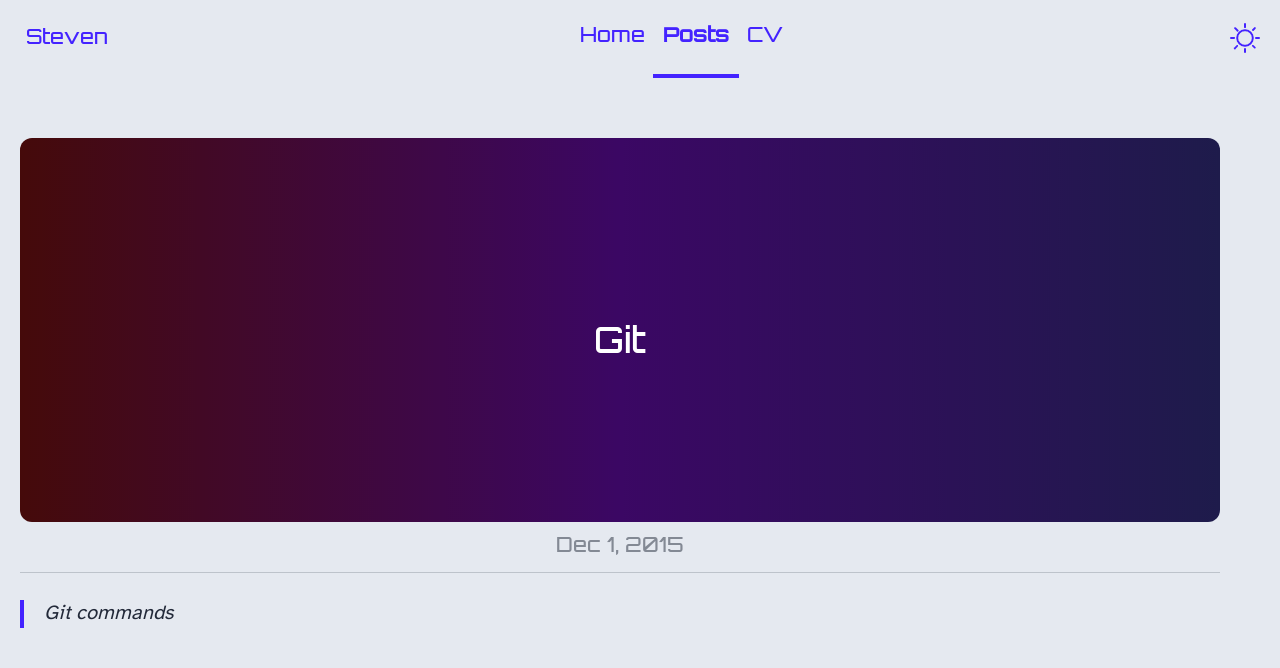

--- FILE ---
content_type: text/html; charset=utf-8
request_url: https://stevenmichael.almeroth.net/post/git/
body_size: 10517
content:
<!DOCTYPE html><html lang="en" data-astro-cid-bvzihdzo> <head><!-- Global Metadata --><meta charset="utf-8"><meta name="viewport" content="width=device-width,initial-scale=1"><link rel="icon" type="image/svg+xml" href="/favicon.svg"><meta name="generator" content="Astro v4.4.9"><!-- Font preloads --><link rel="preload" href="/fonts/atkinson-regular.woff" as="font" type="font/woff" crossorigin><link rel="preload" href="/fonts/atkinson-bold.woff" as="font" type="font/woff" crossorigin><!-- Canonical URL --><link rel="canonical" href="https://stevenmichael.almeroth.net/post/git/"><!-- Primary Meta Tags --><title>Git</title><meta name="title" content="Git"><meta name="description" content="Git commands"><!-- Open Graph / Facebook --><meta property="og:type" content="website"><meta property="og:url" content="https://stevenmichael.almeroth.net/post/git/"><meta property="og:title" content="Git"><meta property="og:description" content="Git commands"><meta property="og:image" content="https://stevenmichael.almeroth.net/blog-placeholder-1.jpg"><!-- Twitter --><meta property="twitter:card" content="summary_large_image"><meta property="twitter:url" content="https://stevenmichael.almeroth.net/post/git/"><meta property="twitter:title" content="Git"><meta property="twitter:description" content="Git commands"><meta property="twitter:image" content="https://stevenmichael.almeroth.net/blog-placeholder-1.jpg"><link rel="stylesheet" href="/_astro/cv._T8rWPfo.css" />
<link rel="stylesheet" href="/_astro/cv.gR_8mb9n.css" />
<style>a[data-astro-cid-eimmu3lg]{display:inline-block;text-decoration:none}a[data-astro-cid-eimmu3lg].active{font-weight:bolder;text-decoration:underline}
main[data-astro-cid-bvzihdzo]{width:calc(100% - 2em);max-width:100%;margin:0}.prose[data-astro-cid-bvzihdzo]{max-width:calc(100% - 2em);margin:auto;padding:1em}.last-updated-on[data-astro-cid-bvzihdzo]{font-style:italic}
</style></head> <body data-astro-cid-bvzihdzo> <header data-astro-cid-3ef6ksr2> <nav data-astro-cid-3ef6ksr2> <h2 class="w-28" data-astro-cid-3ef6ksr2><a href="/" data-astro-cid-3ef6ksr2>Steven</a></h2> <div class="internal-links" data-astro-cid-3ef6ksr2> <a href="/" data-astro-cid-3ef6ksr2 data-astro-cid-eimmu3lg> Home </a>  <a href="/post" class="active" data-astro-cid-3ef6ksr2 data-astro-cid-eimmu3lg> Posts </a>  <a href="/cv" data-astro-cid-3ef6ksr2 data-astro-cid-eimmu3lg> CV </a>  </div> <div class="side-links" data-astro-cid-3ef6ksr2> <button id="themeToggle" data-astro-cid-oemx5le4> <svg width="30px" xmlns="http://www.w3.org/2000/svg" viewBox="0 0 24 24" data-astro-cid-oemx5le4> <path class="sun" fill-rule="evenodd" d="M12 17.5a5.5 5.5 0 1 0 0-11 5.5 5.5 0 0 0 0 11zm0 1.5a7 7 0 1 0 0-14 7 7 0 0 0 0 14zm12-7a.8.8 0 0 1-.8.8h-2.4a.8.8 0 0 1 0-1.6h2.4a.8.8 0 0 1 .8.8zM4 12a.8.8 0 0 1-.8.8H.8a.8.8 0 0 1 0-1.6h2.5a.8.8 0 0 1 .8.8zm16.5-8.5a.8.8 0 0 1 0 1l-1.8 1.8a.8.8 0 0 1-1-1l1.7-1.8a.8.8 0 0 1 1 0zM6.3 17.7a.8.8 0 0 1 0 1l-1.7 1.8a.8.8 0 1 1-1-1l1.7-1.8a.8.8 0 0 1 1 0zM12 0a.8.8 0 0 1 .8.8v2.5a.8.8 0 0 1-1.6 0V.8A.8.8 0 0 1 12 0zm0 20a.8.8 0 0 1 .8.8v2.4a.8.8 0 0 1-1.6 0v-2.4a.8.8 0 0 1 .8-.8zM3.5 3.5a.8.8 0 0 1 1 0l1.8 1.8a.8.8 0 1 1-1 1L3.5 4.6a.8.8 0 0 1 0-1zm14.2 14.2a.8.8 0 0 1 1 0l1.8 1.7a.8.8 0 0 1-1 1l-1.8-1.7a.8.8 0 0 1 0-1z" data-astro-cid-oemx5le4></path> <path class="moon" fill-rule="evenodd" d="M16.5 6A10.5 10.5 0 0 1 4.7 16.4 8.5 8.5 0 1 0 16.4 4.7l.1 1.3zm-1.7-2a9 9 0 0 1 .2 2 9 9 0 0 1-11 8.8 9.4 9.4 0 0 1-.8-.3c-.4 0-.8.3-.7.7a10 10 0 0 0 .3.8 10 10 0 0 0 9.2 6 10 10 0 0 0 4-19.2 9.7 9.7 0 0 0-.9-.3c-.3-.1-.7.3-.6.7a9 9 0 0 1 .3.8z" data-astro-cid-oemx5le4></path> </svg> </button>  <script>
  const theme = (() => {
    if (typeof localStorage !== 'undefined' && localStorage.getItem('theme')) {
      return localStorage.getItem('theme');
    }
    if (window.matchMedia('(prefers-color-scheme: dark)').matches) {
      return 'dark';
    }
    return 'light';
  })();

  if (theme === 'light') {
    document.documentElement.classList.remove('dark');
  } else {
    document.documentElement.classList.add('dark');
  }

  window.localStorage.setItem('theme', theme);

  const handleToggleClick = () => {
    const element = document.documentElement;
    element.classList.toggle("dark");

    const isDark = element.classList.contains("dark");
    localStorage.setItem("theme", isDark ? "dark" : "light");
  }

  document.getElementById("themeToggle").addEventListener("click", handleToggleClick);
</script> </div> </nav> </header>  <main data-astro-cid-bvzihdzo> <article class="blog-post" data-astro-cid-bvzihdzo> <div class="title bg-gradient-to-r from-red-950 via-purple-950 to-indigo-950 flex rounded-xl items-center justify-center h-48 md:h-64 lg:h-96 text-white p-4 md:p8 lg:p-12 mb-2" data-astro-cid-bvzihdzo> <h1 class="text-xl md:text-2xl lg:text-4xl" data-astro-cid-bvzihdzo>Git</h1> </div> <div class="text-xs text-center font-medium uppercase leading-normal" data-astro-cid-bvzihdzo>  </div> <div data-astro-cid-bvzihdzo> <div class="text-center opacity-50 mb-2" data-astro-cid-bvzihdzo> <time datetime="2015-12-01T00:00:00.000Z"> Dec 1, 2015 </time>  </div> <hr class="opacity-20" data-astro-cid-bvzihdzo> <blockquote class="" data-astro-cid-bvzihdzo> <p class="text-md md:text-lg lg:text-xl italic" data-astro-cid-bvzihdzo> Git commands </p> </blockquote> <div class="prose text-2xl" data-astro-cid-bvzihdzo>  <h2 id="forks">Forks</h2>
<h4 id="how-to-update-a-fork-from-the-upstream-branch">How to update a fork from the upstream branch</h4>
<p>First add the upstream remote, let’s call it <code>upstream</code>. Then display it to make
sure it took. Then fetch the code and rebase it into master. Finally push it up
to the fork remote, probably origin.</p>
<pre class="astro-code github-dark" style="background-color:#24292e;color:#e1e4e8; overflow-x: auto;" tabindex="0"><code><span class="line"><span style="color:#B392F0">$</span><span style="color:#9ECBFF"> git</span><span style="color:#9ECBFF"> remote</span><span style="color:#9ECBFF"> add</span><span style="color:#9ECBFF"> upstream</span><span style="color:#9ECBFF"> git@github.com:scrapinghub/varanus.git</span></span>
<span class="line"><span style="color:#B392F0">$</span><span style="color:#9ECBFF"> git</span><span style="color:#9ECBFF"> remote</span><span style="color:#79B8FF"> -v</span></span>
<span class="line"><span style="color:#B392F0">$</span><span style="color:#9ECBFF"> git</span><span style="color:#9ECBFF"> checkout</span><span style="color:#9ECBFF"> master</span></span>
<span class="line"><span style="color:#B392F0">$</span><span style="color:#9ECBFF"> git</span><span style="color:#9ECBFF"> fetch</span><span style="color:#9ECBFF"> upstream</span></span>
<span class="line"><span style="color:#B392F0">$</span><span style="color:#9ECBFF"> git</span><span style="color:#9ECBFF"> rebase</span><span style="color:#9ECBFF"> upstream/master</span></span>
<span class="line"><span style="color:#B392F0">$</span><span style="color:#9ECBFF"> git</span><span style="color:#9ECBFF"> push</span></span></code></pre>
<h2 id="ref-log">Ref Log</h2>
<h4 id="how-to-get-back-files-from-atomic-actions">How to get back files from atomic actions</h4>
<p>I’m saying “atomic actions” here to mean something that you told Git to do which
is no longer in any of your branches  we see in the normal <code>log</code>. The fact is
that it might still available in the <code>reflog</code>.</p>
<p>Scenario: I made changes to two files which I committed in a single commit. I
realized I wanted them to be in two separate commits so I reverted one of the
file’s changes and merged it back into the commit. This as you may have guessed
erased my changes to the second file.</p>
<p>To get the changes back from the second file I did:</p>
<pre class="astro-code github-dark" style="background-color:#24292e;color:#e1e4e8; overflow-x: auto;" tabindex="0"><code><span class="line"><span style="color:#B392F0">$</span><span style="color:#9ECBFF"> git</span><span style="color:#9ECBFF"> reflog</span></span></code></pre>
<pre class="astro-code github-dark" style="background-color:#24292e;color:#e1e4e8; overflow-x: auto;" tabindex="0"><code><span class="line"><span>0442192 (HEAD -> stdhttp) HEAD@{1}: rebase (continue) (pick): TEMP: count index 0</span></span>
<span class="line"><span>c41e23b HEAD@{2}: rebase (continue) (fixup): f: server: gold signal</span></span>
<span class="line"><span>584d118 HEAD@{3}: rebase: fast-forward</span></span>
<span class="line"><span>ce8f2bf HEAD@{4}: rebase -i (start): checkout</span></span>
<span class="line"><span>eaf27f2 HEAD@{5}: rebase (continue) (finish): returning to refs/heads/stdhttp</span></span>
<span class="line"><span>eaf27f2 HEAD@{6}: rebase (continue) (pick): TEMP: count index 0</span></span>
<span class="line"><span>042ec6b HEAD@{7}: rebase (continue) (pick): f: tx revert</span></span>
<span class="line"><span>584d118 HEAD@{8}: rebase -i (start): checkout</span></span>
<span class="line"><span>d6664ce HEAD@{9}: commit: f: tx revert</span></span>
<span class="line"><span>669952e HEAD@{10}: commit: TEMP: count index 0</span></span>
<span class="line"><span>584d118 HEAD@{11}: commit: f: server: gold signal</span></span>
<span class="line"><span>ce8f2bf HEAD@{12}: commit: f: server: good job</span></span></code></pre>
<p>I could see the line where I committed the reversion (I’m glad I take the extra
half-second to give meaningful names to my fixups):</p>
<pre class="astro-code github-dark" style="background-color:#24292e;color:#e1e4e8; overflow-x: auto;" tabindex="0"><code><span class="line"><span>d6664ce HEAD@{9}: commit: f: tx revert</span></span></code></pre>
<p>So then I did:</p>
<pre class="astro-code github-dark" style="background-color:#24292e;color:#e1e4e8; overflow-x: auto;" tabindex="0"><code><span class="line"><span style="color:#B392F0">$</span><span style="color:#9ECBFF"> git</span><span style="color:#9ECBFF"> co</span><span style="color:#79B8FF"> 669952</span><span style="color:#9ECBFF">e</span><span style="color:#79B8FF"> --</span><span style="color:#9ECBFF"> ./src/bot/telegram/telethonx.py</span></span></code></pre>
<p>I got this from Joshua Wehner’s blog post:
<a href="https://github.blog/2015-06-08-how-to-undo-almost-anything-with-git/">How to undo (almost) anything with Git</a>
in the section <em>Redo after undo “local”</em>.</p>  </div> </div> </article> </main> <footer data-astro-cid-sz7xmlte>
&copy; 2024 Steven Almeroth. All rights reserved.
</footer>  </body></html>

--- FILE ---
content_type: text/css
request_url: https://stevenmichael.almeroth.net/_astro/cv.gR_8mb9n.css
body_size: 4428
content:
:root{--accent: #4423ff;--black: rgb(15 18 25);--gray: 96, 115, 159;--gray-light: 229 233 240;--gray-dark: 34 41 57;--gray-gradient: rgb(var(--gray-light), 50%), #fff;--box-shadow: 0 2px 6px rgba(var(--gray), 25%), 0 8px 24px rgba(var(--gray), 33%), 0 16px 32px rgba(var(--gray), 33%);--text-color: rgb(var(--gray-dark));--background-color: rgb(var(--gray-light))}:root.dark{--accent: #a3abff;--text-color: rgb(var(--gray-light));--background-color: rgb(var(--gray-dark))}@font-face{font-family:Atkinson;src:url(/fonts/atkinson-regular.woff) format("woff");font-weight:400;font-style:normal;font-display:swap}@font-face{font-family:Atkinson;src:url(/fonts/atkinson-bold.woff) format("woff");font-weight:700;font-style:normal;font-display:swap}@font-face{font-family:Orbitron;src:url(/fonts/orbitron-medium.woff) format("woff");font-weight:400;font-style:normal;font-display:swap}*,:before,:after{border-color:var(--accent)}body{font-family:Orbitron,sans-serif;margin:0;padding:0;text-align:left;background-color:var(--background-color);background-size:100% 600px;word-wrap:break-word;overflow-wrap:break-word;color:var(--text-color);font-size:20px;line-height:1.7}main{margin:auto;padding:3em 1em}h1,h2,h3,h4,h5,h6{margin:1em 0 .5rem;line-height:1.2;font-family:Orbitron,sans-serif}h1{font-size:3.052em}h2{font-size:2.441em}h3{font-size:1.953em}h4{font-size:1.563em}h5{font-size:1.25em}strong,b{font-weight:700}a{box-shadow:inset 0 0 0 0 var(--accent);color:var(--accent);margin:0 -.25rem;padding:0 .25rem;transition:color .3s ease-in-out,box-shadow .3s ease-in-out}a:hover{box-shadow:inset 100em 0 0 0 var(--accent);color:var(--background-color)}article.blog-post ul{list-style-type:disc;list-style-position:inside}article.blog-post ol{list-style-type:decimal;list-style-position:inside}article.blog-post p{font-family:Atkinson,sans-serif}section.blog-posts a:hover{box-shadow:initial;color:initial}section#about .social-icons a:hover{box-shadow:initial}textarea{width:100%;font-size:16px}input{font-size:16px}table{width:100%}img{max-width:100%;height:auto;border-radius:8px}code{padding:2px 5px;border-radius:2px}p{margin:.5em 0}pre{padding:1.5em;border-radius:8px}.dark pre{border:1px solid var(--text-color)}pre>code{all:unset}blockquote{border-left:4px solid var(--accent);padding:0 0 0 20px;margin:1em 0;font-size:1.333em}hr{border:none;border-top:1px solid var(--text-color)}@media (max-width: 720px){body{font-size:18px}main{padding:1em}}.sr-only{border:0;padding:0;margin:0;position:absolute!important;height:1px;width:1px;overflow:hidden;clip:rect(1px 1px 1px 1px);clip:rect(1px,1px,1px,1px);-webkit-clip-path:inset(50%);clip-path:inset(50%);white-space:nowrap}svg{display:inline}.prose p{padding-bottom:.75rem;max-width:1080px}.prose p:first-letter{font-size:1.75rem}article.blog-post table{border-collapse:collapse;max-width:1080px}article.blog-post table tr{border-width:thick}article.blog-post table td,th{padding:.5rem}article.blog-post li{font-family:Atkinson,sans-serif;padding-bottom:1rem;margin-left:1rem}.sun[data-astro-cid-oemx5le4]{fill:var(--accent)}.moon[data-astro-cid-oemx5le4],.dark .sun[data-astro-cid-oemx5le4]{fill:transparent}.dark .moon[data-astro-cid-oemx5le4]{fill:var(--accent)}header[data-astro-cid-3ef6ksr2]{margin:0;padding:0 1em}h2[data-astro-cid-3ef6ksr2]{margin:0;font-size:1em}h2[data-astro-cid-3ef6ksr2] a[data-astro-cid-3ef6ksr2],h2[data-astro-cid-3ef6ksr2] a[data-astro-cid-3ef6ksr2].active{text-decoration:none}nav[data-astro-cid-3ef6ksr2]{display:flex;align-items:center;justify-content:space-between}nav[data-astro-cid-3ef6ksr2] a[data-astro-cid-3ef6ksr2]{padding:1em .5em;border-bottom:4px solid transparent;text-decoration:none}nav[data-astro-cid-3ef6ksr2] a[data-astro-cid-3ef6ksr2].active{border-bottom-color:var(--accent)}.side-links[data-astro-cid-3ef6ksr2],.side-links[data-astro-cid-3ef6ksr2] a[data-astro-cid-3ef6ksr2]{display:flex}@media (max-width: 720px){.side-links[data-astro-cid-3ef6ksr2]{display:none}}footer[data-astro-cid-sz7xmlte]{padding:2em 1em 6em;background:linear-gradient(var(--gray-gradient)) no-repeat;color:rgb(var(--gray));text-align:center}.social-links[data-astro-cid-sz7xmlte]{display:flex;justify-content:center;gap:1em;margin-top:1em}.social-links[data-astro-cid-sz7xmlte] a[data-astro-cid-sz7xmlte]{text-decoration:none;color:rgb(var(--gray))}.social-links[data-astro-cid-sz7xmlte] a[data-astro-cid-sz7xmlte]:hover{color:rgb(var(--gray-dark))}
